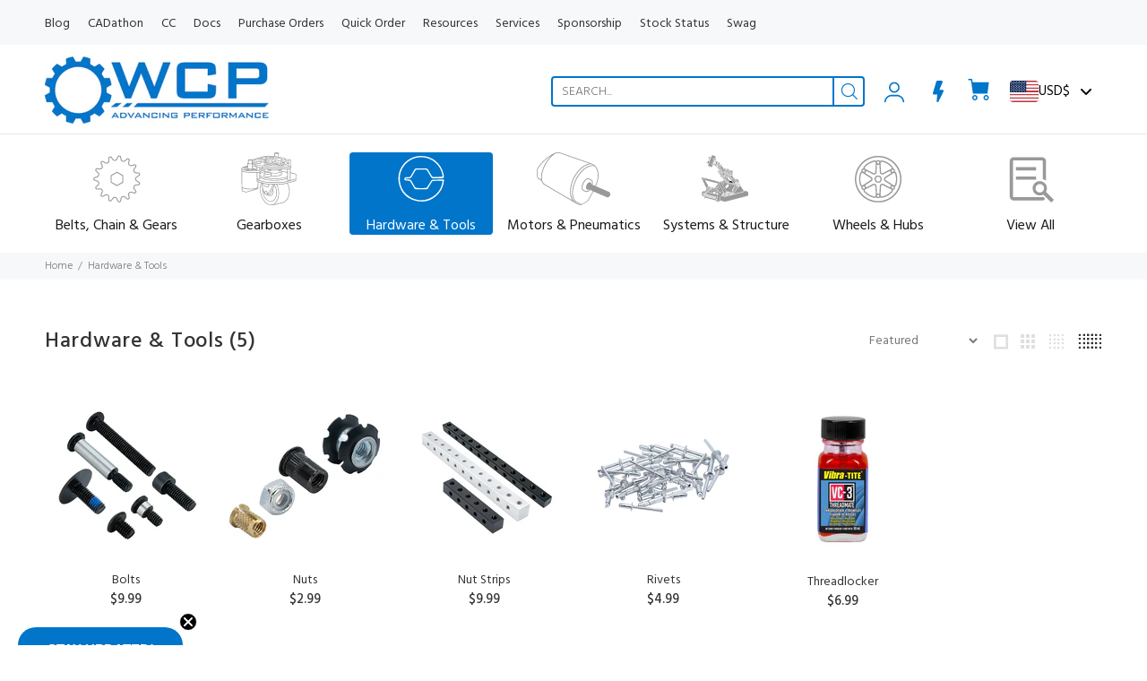

--- FILE ---
content_type: text/javascript
request_url: https://wcproducts.com/cdn/shop/t/12/assets/custom-script.js?v=183978218515858760051761330965
body_size: -86
content:
$(document).ready(function(){$(".tt-input-counter").find("input").change(function(){var selected_qty=$(this).val(),parent=$(this).parents("tr"),available_qty=parent.find(".tt-backorder_qua").data("current-qty");selected_qty>available_qty?parent.find(".tt-backorder_qua").html("* Qty: "+(selected_qty-(available_qty>=0?available_qty:0))+" is Backordered"):parent.find(".tt-backorder_qua").html("")});function enableFocusToggle(options={}){const{selector,focusClass,blurOnEscape=!0}=options,focusSelectors=document.querySelectorAll(selector);function handleFocus(){document.body.classList.add(focusClass)}function handleBlur(){document.body.classList.remove(focusClass)}focusSelectors.forEach(input=>{input.addEventListener("focus",handleFocus),input.addEventListener("blur",handleBlur)}),document.addEventListener("keydown",e=>{if(e.key==="Escape"&&(document.body.classList.remove(focusClass),blurOnEscape)){const focusedInput=document.querySelector(`${selector}:focus`);focusedInput&&focusedInput.blur()}})}enableFocusToggle({selector:"input.tt-search-input",focusClass:"search-focused",blurOnEscape:!0});function enableVisibilityToggle({selector,activeClass,bodyClass}){const target=document.querySelector(selector);if(!target)return;target.classList.contains(activeClass)&&document.body.classList.add(bodyClass),new MutationObserver(()=>{target.classList.contains(activeClass)?document.body.classList.add(bodyClass):document.body.classList.remove(bodyClass)}).observe(target,{attributes:!0,attributeFilter:["class"]})}enableVisibilityToggle({selector:".tt-cart.tt-dropdown-obj",activeClass:"active",bodyClass:"cart-focused"}),document.addEventListener("click",function(e){const trigger=e.target.closest(".mm-dropdown > a.toggle-submenu");if(trigger){e.preventDefault();const dropdown=trigger.parentElement;dropdown.querySelector("ul")&&(dropdown.classList.toggle("open"),document.querySelectorAll(".mm-dropdown.open").forEach(other=>{other!==dropdown&&other.classList.remove("open")}))}})});
//# sourceMappingURL=/cdn/shop/t/12/assets/custom-script.js.map?v=183978218515858760051761330965


--- FILE ---
content_type: application/javascript; charset=utf-8
request_url: https://searchanise-ef84.kxcdn.com/preload_data.0m7B1R2c4L.js
body_size: 11395
content:
window.Searchanise.preloadedSuggestions=['swerve x','bearing block','tube plugs','tube plug','hex shaft','spline xl','kraken x60','nut strip','greyt elevator','shaft collar','hex bearing','greyt telescope','20 dp gears','htd pulleys','flex wheels','omio cnc','elevator block','belt calculator','chain tensioner','energy chain','falcon 500 motor','carbon fiber','lime light','swerve module','polycarbonate sheet','aluminum spacers','thunderhex shaft','friction brake','linear actuator','constant force spring','versaplanetary gearbox','timing belt','super pit','can wire','bearing blocks','aluminum tubing','hex adapter','bevel gear','pinion gear','ratchet and pawl','spline xs','flex wheel','ratchet plate','greyt turret','hex spacers','carbon fiber tube','kraken x44','versa hub','tube jig','htd belts','compliant wheels','3d printed insert','nut strips','sprocket hex','polycord pulley','mecanum wheels','shaft collars','can coder','kraken pinion','bumper mount','20dp gear','roller hub','chain tool','spur gear','tube nut','frc radio','wcp swerve','battery mount','box tube','limelight 2 vision camera','robot cart','colson wheels','limelight 3 vision camera','silicone tubing','punched tubing','polycarbonate tube','cnc router','versa frame','gt2 pulley','1/2 hex shaft','ctr cancoder','tube stock','omni wheels','hex hub','htd pulley','wcp side bearing block 217-3436','shoulder bolt','versa roller','linear servo','neo motor','hex bearings','powerpole adapter board','falcon spline adapter','cable chain','star wheel','ball bearings','through bore encoder','stub roller','gt2 belt','3d printer','end mill','round tube','aluminum standoffs','versablock v2','ctr pigeon 2.0','limelight vision','can connectors','tread jig','aluminum tube','25 chain turnbuckle','complaint wheels','wheel tread','thunderhex bearing','tube nuts','25 roller chain','battery box','cable carrier','bambu lab','greyt shooter','gear calculator','pocketed gears','htd belt','greyt cascade elevator','snap ring','planetary gearbox','hex spacer','cascade elevator','bevel gears','vh-109 radio','tube fixture','robo rio','3d print','thunder hex','cat tongue','18t pulley','rounded hex','grey t telescope','dead axle','motor pinion','omio x8','through bore','20dp gears','omio tube fixture','telescope gearbox','clamping bearing block','24t pulley','x contact bearing','shaft stock','l bracket','bearing retention','swerve wheel','falcon spline','1/2 hex bearing','bumper foam','8mm to 1/2 hex adapter','swerve x2i','timing belts','swerve x2','drill bushing','swerve xs','bearing hat','end cap','bearing plate','telescoping arm','srx mag encoder','gear rack','lever nut','chain calculator','ratchet & pawl 1/2 hex','kraken spacer','12t pinion gear','belt tensioner','battery strap','pneumatic wheels','limelight 3a','ball shifter','hex shaft collar','star wheels','dog shifter','90 degree gusset','ball bearing','swerve x flipped','tube insert','steel gear','poly cord','32 dp gears','pneumatic cylinder','climber climber','power distribution panel','turn buckle','uhwmpe rope','chain breaker','timing pulleys','12t pulley','plate sprocket','bambu lab x1-carbon combo 3d printers','elevator components','max spline','spartan 25 chain tensioner','kraken x60 powered by talonfx powerpole adapter board','hex insert','mag encoder','output shaft','west coast drive','ctr canivore','power distribution','wcp cam','2x1 aluminum','3/8 hex shaft','rack and pinion','10 dp gear','hex collar','gear box','16t gear','cim motor','torque wrench','hex stock','motor mount','cam gear','super cart','swerve drive','flanged bearing','kraken x60 powered by talonfx powerpole adapter board wcp-1380','battery beak','grey t','fly wheel','motor shaft','14t steel spur gear','rod end','retaining ring','3/8 hex bearing','x contact','falcon motor','stand off','bearing retention plate','punched tube','omni wheel','vivid hosting','35 chain turnbuckle','surgical tubing','kevlar belt','versa block','775 pro motors','falcon shaft','spline xl bearing','solid roller wheels','versa planetary','pigeon imu','roller chain','competitive concept','inline wire lever nut','encoder mount','idler pulley','throughbore encoder','cim adapter','timing pulley','chain break','voltage regulator module','poly belt','neo 550 motor','rotation ss gearbox','wcp side bearing block','motion x','radial bearing','poe wall adapter wcp-0561','filament bambu','wcp sensors','compliant wheel','elevator inline bearing block','kraken adapter','box tubing','straight flex wheel','cage kit','circuit breaker','single stage gearbox','gt2 belt 3mm','bambu lab x1e','heat sink','2x1 tube','tube roller','roller tube','hex lite','urethane belt','bumper mounts','c channel','ss gearbox','60t gears','cascade pulley block','minion motor','grip tape','linear motion','can range','elevator kit','bag motor','10dp gears','retaining clip','22t sprocket','led strip','intake wheels','poe wall adapter','rope 125 x 25\'ft black wcp-0166','4mm endmill','chain attachment','linear bearing','pulley block','reef scoring pipe','15t pulley','tube block','hex bore','flipped gearbox','20 dp gear','aluminum tube plug','corner bracket','35 chain sprocket','pocketed gear','limelight 3g','htd timing belts','acetal spacer','inline bearing block','belt clamp','1x1 tube','aluminum gears','plastic washers','swerve x2st','wcp battery','5mm belt','uhmwpe rope','motor gear','wcp friction brake','radial bearings','zip ties','hex shafts','driver station','shaft coupler','e chain','x-contact bearing','10t steel spur gear','48 extension constant force spring 50 width 4 lbs wcp-0438','18t gear','shooter wheels','36t gear','motor spacer','vh-117 radio','bi directional energy chain','versahex adapter','1.625 pulley 1/4 groove single wcp-0096','constant force','round roller','end plug','omio cnc tube fixture wcp-0347','robot access point','lead screw','elevator blocks','cat tongue tape','aluminum gear','master link','tube connecting nut','colson hub','polycarb tube','aluminum tube stock','hex coupler','40t gear','t gusset','spark max','versaplanetary 90 degree','gray t','molded tread','25 chain tool','round tubing','falcon spacer','drill bushings','wcp gearbox bearing block 217-3634','dog gear','drive train','elevator bearing','plastic tube plug sleeve','64t sprocket','3d printed','angle bracket','falcon gear','linear servo actuator','can connector','button head','grey t elevator','double sprocket','power pole','hex hubs','shoulder bolts','versaroller tube','heat set','tube blocks','rounded hex shaft','wcp ss output shaft','20t steel spur gear','32dp gears','8mm splinexs to 1/2 rounded hex adapter 1 wd 2-pack wcp-1118','kraken x60 powered by talonfx','vh-113 radio','35 chain tensioner','bearing mount','12t steel spur gear','3d print insert','elevator bearing block','16t sprocket','775 pro motor','talon fx','5mm pulley','splinexs spacer','spacer stock','10-32 x 1/4”l bolt','rivet nut','steel gears','can bus','chain turnbuckle','wcp greyt turret','wheel tread jig','vector intake','tube connecting nuts','roller claw','36t pulley','spline adapter','90 degree kit','half link','climber in a box','18 tooth pulley','corner gusset','25h chain','srpp sheets','hex shaft collars','metal washers','gearbox bearing block','kraken pulley','rivet nuts','ctre encoder','cable carriers','aluminum pulley','steel spur gear','chain clamp','flat belt','round shaft','24t gear','kraken spline','splinexs adapter','west coast products','3mm pulley','key stock','bearing hex','pto add-on kit','aluminum nutstrip','ctr canrange','swerve x2s','plate bearing block','swerve wheels','tie rod','spline x','motionx hub','drag chain','snap rings','robot radio','wide kevlar backed timing belt','jacketed can wire','aluminum spur gear','air cylinder','max spline shaft','spline to hex','tube inserts','collar clamp','pneumatic hardware kit','west coast','belt calc','versa block v2','falcon spline to 1/2 hex adapter wcp-0282','colson dead hub','72t gear','cascade pulley blocks','power pole adapter','shoulder screw','hex bore gear','spartan mag encoder','hex gears','cad files','64t gear','12t sprocket','spline gear','stub rollers','10-32 x 4 bolts','thrust bearing','plastic spacers','threaded rod','spline shaft','can encoder','mini cim','neo pinion','phoenix pro','constant force springs','ctr candle','cim pinion','aluminum spacer','falcon pulley','x swerve','greyt claw','versa tube','48t sprocket','18mm belt','reefscape cage','black star flex wheel','full super pit','ratchet plate 1/2 hex wcp-0585','mecanum wheel','htd 5mm','radio heatsink for at home practice','60t belt','1x1 tubing','bambu lab ams','main breaker','belt pulley','3mm belt','50t gear','swerve x2t','chain mount','wcp cam 217-3431','16t pulley','vh-117 poe wall adapter','motion hub','8mm key','wcp throughbore powered by cancoder','spur gears','carbon tube','kit bot','1/2 hex shaft collar','flange bearing','cone bumper','sheet metal','high strength','field elements','team wcp','falcon pinion','54t gear','pinion pulley','thunder hex shaft','aluminum sheet','molded high grip','wcp ss','70t gear','hex collars','screw to expand','gift card','silicon tubing','motor controllers','hex bushing','thunderhex bushings','roller center plate','traction wheels','kraken motor','versa chassis','lock nut','end mills','thunder hex bearing','double gear','36t sprocket','versa hubs','hex clamp','30t aluminum spur gear 20 dp 1/2 bore','spartan chain tensioner','hex rod','ratchet & pawl','motor controller','machine key','shaft end','adapter board','silicone tube','upgrade kit','aluminum angle','urethane belting','shaft adapter','servo linear','climber a','bearing spacer','24 tooth pulley','bambu lab x1e 3d printer','threaded standoffs','circuit breakers','wcp single stage gearbox','spline bearing','kraken x44 motor','ball joint','stand offs','10-32 x 500 l phcs steel black oxide 10-pack wcp-0571','14t gear','srx mag encoder 217-5049','swerve tread','grey t turret','nut block','hex washers','kraken hex adapter','hex gear','aluminum plate','round stock','gear 20dp','colson wheel','8t steel spur gear','linear bearings','e clip','pre-drilled versaframe','drive shaft','26t gear','linear slide','elevator clamping blocks','single stage','absolute encoder','clamping shaft collars','35 roller chain','star flex','versahub v2','ams 2 pro','climber in a','needle bearing','dog shifter kit','htd timing pulleys','hex sprocket','machine tools','metal tube','greyt telescope gearbox','0.500 hex id x 1.125 od x 0.313 wd flanged bearing v2','versa rollers','aluminum wheels','water bottle','pneumatic tubing','gear kit','wcp-0339 spacers','ring terminal','limit switch','hex axle','square tubing','access point','gt2 belts','motor gears','vector wheels','hex encoder','2x2 tube','ring gear','kevlar backed timing belt','sprockets 16t 25 double','8t gear','32t gear','tube axle','217-3283 wcp ss output shaft','elevator bearing blocks','double belt','falcon adapter','8mm bearing','elevator pulley','omio cnc router enclosure','round tube stock','3/8 to 1/2 hex adapter','every bot','gear boxes','8mm spline','limelight 4 vision camera','18t sprocket','15t sprocket','single speed gearbox','elevator belt','intake roller','pulley calculator','tube cap','bambu lab a1','kraken spline adapter','road case','splinexl hub','bearing mounts','9mm belt','ratchet plate 1/2 hex','radio heatsink','3d print adapter','vivid-hosting vh-109','battery charger','rachet plate','pps cf','colson performa','dog gears','25 inline chain tensioner','thunderhex bushing','pancake pneumatic cylinder 3/4 bore 1/2 travel 217-2778','shooter wheel','plastic tube','single solenoid','1/2 hex bore aluminum versahub 217-2592','ams hub','3d printers','25 chain sprocket','swerve accessories','3d hex insert','12t gear','hard stop','45t steel bevel gear','super station','10 awg wire','air cylinders','ball shifter v2','wcp ss swerve','splinexl bearing','tread jig wcp-0455','chain and sprocket','3d insert','compliance wheels','cim key','punch tube','12t pinion','game pieces','swerve x legacy','gt2 timing belt','bumper cone','rounded hex bearing','1/2 in hex','bambu a1','mini power module','kraken gear','blind rivets','greyt turret 11','splinexs shaft','drive base','talón srx','bambu filament','84t gears','wcp ss flipped','tank drive','arm gearbox','clamping shaft collar 1/2 hex id','falcon coupler','bore encoder','ratio set','gear ratio','ctr minion','10dp gear','48t pulley','v groove','30t gear','3/8 rounded hex','1/2 hex shafts','kraken adapter board','32 dp gear','field element','spline xs adapter','wheel hub','clamping shaft collar','70t belt','stub roller system','spline xs spacer','superpit powered','aluminum tube plug 2"x1"x.125 10-32 tapped','sliding bearing block','wcp bearing block','chain tension','tube end','1/2 hex spacer','cad step files','rubber wheel','falcon hex adapter','tube plus','1/2 hex hubs','x bearing','1/2 in hex bearing','2mm key','new products','1/2 versahex adapters 1/4 square bore 1/4 long 6 pack','motion block','molex sl','timing belt pulley','end caps','versa hex adapter','20dp motor gears','roller end plate','2x1 tubing','wire lever nut','powerpole adapter','72t sprocket','wire nut','wcp-1013 14t steel spur gear','bearing stack','pre-drilled frame aluminum tube','wcp swerve x','greyt roller claw','friction brake pad','kracken adapter','42t 20dp','versablock v2 kit','bottom support plate','dead axle tube','round roller system','bambu x1e','cf tube','20t gear','t shirt','straight flex','zip tie','1/2 hex collar','28t gear','wcp rotation ss gearbox','40a breaker','solid roller wheel','8mm splinexs to 1/2 rounded hex adapter 1 wd 2-pack','power pole adapter board','omio cnc tube fixture','can cable','thunderhex shaft stock','electrical connections','petg hf','spline gears','cone bumper mount bracket 4-pack','master links','elevator inline clamping bearing block','xl spline','victor spx','bearing holder','thin lock nut','ethernet switch','smoked polycarbonate','55t belt','1/2 hex bearings','greyt roller claw v2','ctr pigeon 2.0 wcp-1521','60t aluminum spur gear 20 dp 1/2 hex bore','spline xl hub','center to center','inline bearing','molded wheel','150t x 15mm width x 5mm','socket head','ss swerve','limelight 3a vision camera','htd timing pulley','22t aluminum hub sprocket 25 chain 1/2 hex bore','omio enclosure','bambu p1s','aluminum tube plug 2"x1"x.125 10-32 tapped wcp-0374','straight flex wheels','spartan 25 chain tensioner wcp-0051','3.25 omni-directional wheel','chain attachment block','solid roller','8mm shaft','aluminum tube plugs','kraken pinion gear','v bearing','motor pinions','ratchet & pawl 1/2 hex wcp-0405','single reduction clamping gearbox','60t gear','30 t gear','cnc enclosure','versablock v2 217-6111','wall adapter','aluminum hex','wire connectors','low profile','limelight camera','encoder housing','battery mount vertical','intake wheel','fly wheels','safety glasses','wcp-1380 powerpole adapter board','stub roller hub','60t pulley','12 t gear','hex standoff','pulley bearing','rope pulley','rack gear','retaining rings','hex shaft spacer','30t pulley','mk battery','1/2 hex axle','cone bumper mount','talon fxs','ctre mag encoder','48 extension constant force spring','in wheel','falcon sprocket','poly carb','voltage regulator','90 degree bracket','polycord polycord','sensor board','swerve kit','corgi express','48t gear','wcp cam wcp-0882','hailo-8 accelerator','aluminum standoff','double sided belts','gear stock','kraken powerpole adapter','telescoping tube','breakout board','aluminum wheel','spline xs pulley','cim gear','54t sprocket','1/16 thick x 2 wide urethane flat belting 10 long','swerve module x','motor key','neo motors','swerve gear','motion blocks','short falcon shaft','62t gear 1/2 hex','square tube','elevator inline clamping bearing block wcp-0897','25 chain sprockets','gt2 3mm','greyt elevator v3','htd timing belt','wcp gearbox bearing block','42t gear','swerve drive module','side bearing block','bolt spacers','aluminum extrusion','bambu lab a1 mini','color sensor','motor pulley','6mm endmill','shaft screw','wcp ss flipped gearbox','1/2 hex adapter','72 t aluminum spur gear','hex tube','clamping collar','375 bore bearing','wcp ss output shaft wcp-0832','hex broach','silicone wire','gear calc','falcon 500 hardware kit 217-7450','15 mm belt','but strip','srx mag','34t aluminum spur gear','pinion gears','gadgeteer breakout','swerve chassis','hex pulley','2025 reef pipe kit','need bearing','rectangular tubing','westcoast products','clamping block','wire chain','14t steel spur gear 20 dp 8mm splinexs bore','rod ends','high strength shaft','motion x hub','pneumatics kit','hex bore encoder','l brackets','aluminum round tube','h2d pro','mitee bite','wcp swag','vex motor','aluminum hex bore gears','the greyt shooter','polycarbonate tubing','spline spacer','bambu ams','100t gear','nut plate','universal female output','straight flex wheel 2 od x 1/2 wd 1/2 hex bore 30a','falcon gearbox','sprocket hub','versa frame tube','falcon hex','aluminum stock','hex shaft adapter','extension constant force spring','wcp side bearing block kit','kraken shaft','elevator inline bearing block 10-32 tapped wcp-0199','falcon short shaft','gear racks','flanged bearings','high grip','15mm belt','ss flipped','5mm htd','50 tooth gear','ratchet plates','12t steel spur gear 20 dp 8mm splinexs bore','12t motor pulley','hub 15mm bore','fim swerve x2i bundle','90 degree mounting bracket 169 hole 5 spacing 5-pack','motor spacers','80t belt','8mm spacer','inline wire lever nut 2 slot clear 10-pack wcp-0486','versa tubing','heatset insert','kraken powerpole','vertical battery mount','3/8 hex adapter','bearing block elevator','bearing hub','omio cart and enclosure','80t gear','black star flex wheel 5 od x 1/2 wd 1/2 hex bore 45a','center bearing retention plate','robot radio 4 port','bearing plates','spline xl gears','ratio kit','swerve x gearbox','60t sprocket','ultra low profile','kracken x60','2025 cage kit','8mm splinexs to 1/2 rounded hex adapter','chain comb','belt idler','roller system','battery rack','12 awg wire','24t sprocket','t slot','spline pulley','8-32 x bolt','pulley pinion','chain block','hex drive screw','versahex adapters','and pinion','0.250 id x 0.750 od x 0.282 wd radial bearing wcp-0212','kraken shirt','20t pulley','corner mount','22 awg wire','pneumatic wheel','plate sprockets','2026 field elements','double sided belt','32 tooth gears','splinexs gear','1/2 hex shaft collars','wcp-0544 wcp swerve x bottom support','falcon spline to 1/2 adapter','swerve flipped','kraken hex','1 corner bracket','1/2 hex clamping shaft collar','star flex wheels','wcp ds gearbox','hex inserts','chain 25h','chain bracket','motor plate','molded wheel hub','swerve bearing','3d adapter','pulley 24t','april tag','35 chain tool','cascade pulley','belt 15mm','order status','5mm belts','belt clamping','omio cart','conveyor belting','bearing retaining','1/2 hex hub','ss rotation','aluminum insert','round belt','discontinued gears','power chain','srx mag encoder wcp-1370','side bearing','contact bearing','rivet gun','plastic bushing 3/8 thunderhex id','max tube','anodized tubing','ams lite','x44 spacer','wcp-0374 tube plugs','wcp tube jig','tubing plug','versachassis hex shaft','turret bearing','45t belt','25 chain breaker','press fit drill bushings','poly carbonate','lift kit','18mm pulley','inline wire lever nut 2 slot clear','steel hex','chain link','wide double flange aluminum pulley','shaft spacer','high grip molded tread','hex bore mag encoder housing','laser can','semi enclosed energy chain','belts and pulleys','13t gear','25 chain tensioner','versa adapter','steel shaft','roller kit','splinexl sprocket','mpc-125 cnc','2025 cage kit unwelded','button head cap screws','reef pipe','thread forming screw','wcp-0053 1 flute square endmill','pocket gears','tube ends','kracken pinion','space wheel','force spring','18t aluminum spur gear 20 dp 1/2 hex bore','gt2 timing','hex adapters','tube plug sleeve','splinexl bore','bag pinion','neo vortex','plate bearing','falcon to hex','rev maxswerve','40t aluminum spur gear 20 dp 1/2 hex bore','xs spline','frc battery','inline chain tensioner','elevator clamping blocks 1 width 10-32 tapped 2-pack','shifter shaft','drive station','x1e hotend','star flex wheel','clamping bearing','traction wheel','talonfxs motor','14t sprocket','punched tread','rotation ss','magnetic encoder','13.75mm 1/2 thunderhex id x 1.125 od x 0.313 wd flanged bearing','tubing jig','1/2 hex insert','encoder shaft','hex shaft coupler','95t belt','aluminum roller','wcp ds standard output shaft','9mm htd pulley','swerve modules','quote only','kraken gearbox','neo adapter','roller bearing','retention plate','gt2 120t','ftc kit','ctr cancoder wcp-1484','35 sprocket hex','58t gear','high strength clamping shaft collar 1/2 hex id','steel hex bore gear','10-32 x 3/8”l bolt','versa hex','bearing adapter','greyt turret 7 id','10-32 lock nut','heat set insert','10 dp gears','1/2 hex bore aluminum versahub','3/8 hex bore gear','1/2 in hex coupler','mini linear actuator','pockete gears','0199 bearing block','falcon 500 shaft','12 tooth pulley','steel hex shaft','spline sprocket','torque drive','24t x 15mm wide aluminum pulley htd 5mm 1/2 hex','spline xs pinion','spline to hex adapter','8mm hex','20 dp 1/2 hex bore gears','elevator gearbox','ctre sensor','roller wheel','plastic sheet','elevator bearings','cim pulley','polycarb tubing','1.625 pulley 1/4 groove single','kraken to hex adapter','user guide','15t x 15mm wide aluminum pulley htd 5mm 1/2 hex','mk batteries','tube sleeve','x contact bearings','neo 550 pulley','dead hub','heat insert','64t belt','splinexs 20dp gears','spline x adapter','flex wheel hub','18t aluminum hub sprocket','1/2 hex shaft coupler','versaroller hub','omio cnc router stand','16t pinion','1/2 snap ring','40t sprocket','rope clamp','step files','56t gear','plastic spacer','jacketed can','versaframe 90 degree gusset 2-pack wcp-0858','press fit','versa hub adapters','2 in wheels','limelight 2 limelight camera','bevel box','intake rollers','htd 3mm','65t timing belt','8mm to hex','kraken spline to 1/2 hex','inline tensioner','motor mounts','ratchet pawl','8t steel spur gear 20 dp 10t center distance 8mm splinexs bore wcp-1006','bearing bore gear','chain sprocket','17 t belt','kraken motors','4mm single flute carbide endmill 12mm cut length dlc coated','long shaft','wcp sensor','wcp swerve x top support plate wcp-0545','160t x 15mm wide timing belt htd 5mm','38t gear','roller tubing','swerve x2c','frc tubing','max composite','72 tooth gear','falcon spline to 1/2 hex adapter','cable clamp','wcp-0121 60t pocketed','reef pipe kit','robo rios','double solenoid','16 t gear','miniature linear servo actuator','base kit','gear 20dp 14t splinexs bore','print insert','rope tensioner','tool set','cim gearbox','motor adapter','versa planetary coupler','14t pinion','wcp ss gearbox','grey t gearbox','ratchet kit','bronze flanged bushings','force springs','bi directional','roller hubs','rope 125 x 25\'ft black','falcon spacers','kracken adapter wcp-1118','swerve xs wheel','8 t gear','1/2 hex gear','wcp swerve x hardware kit wcp-0364','encoder hardware kit','bearing bore','greyt shooter 9.5','90t belt','elevator inline bearing block 10-32 tapped','chain mounting','short shaft','omio car','pre roller','versaplanetary coupler','kraken swerve','1/2 thunderhex bearing','kraken x60 pinion','versa roller hub','5mm htd belt','75t 5mm htd belt 9mm','how to','radio power','22t aluminum double hub sprocket 25 chain 1/2 hex bore','swerve x drive gear','motor bracket','falcon 500 gear','versaplanetary cim adapter','pulley htd','1/2 hex bore plastic versahub v2','32t sprocket','1/2 in hex shaft','aluminum plate sprocket','neo brushless motor','tube clamp','tube connecting','led control','5/8 hex stock','hex bore gears','air hose','2 x 2 tube','11t steel spur gear','roller center plate bearing','swervex flipped','solid wheel','plain tubing','battery strap buckle 1 wide wcp-0385','radio upgrade','screw spacers','1x1 tube plug sleeves','160 tooth belt','2025 wcp competitive concept cad','elevator inline','tub plug','spline xs shaft','32t hex','splinexs pulley','key bore','pocketed aluminum gear','hex collar clamp','10t gear','neo motor keyway','wheel drive','52t gear','8 tooth gear','steel spur','polycarb sheet','end blocks','kraken to hex','36t 5mm pulley','omio cnc router enclosure base','roller flange','hex shaft bearing','12t steel spur gear 32dp','clamping bearing blocks','spline xs gear','single speed','48 extension constant force spring 1 width 8 lbs wcp-0440','swerve legacy','dog shifter shaft','colson live hub','2 flex wheel','season pass','12t x 15mm wide aluminum pulley','shoulder screws','bearing 1/2 hex','gt2 pulleys','22t gear','spline hub','circuit breaker 40 amp','chain tools','versahex adapters v2','falcon 500 powered by talon fx 217-6515','swerve x colson wheel wcp-1425','34t gears','20t sprocket','12t x 9mm wide aluminum pulley','input coupler','swerve xi','htd 3m','3/8 thunderhex bearing','double pulley','roller insert hub','2 vector intake wheel right hand 1/2 hex bore','versa gear','wire connector','pneumatic cy','solder seal','2x2 tubing','rack and','swervex legacy flipped','bambu lab p1s 3d printer','steel sprocket','pulley polycord','clamping gearbox','15t gear','5 id x 75 of','spline xl sprocket','mobile cart','cable management','thunderhex bearings','pattern with holes','18t steel spur gear 20 dp 1/2 hex bore','frc chassis','30t x 15mm wide aluminum pulley','10 dp aluminum','spartan tensioner','constant spring','poly tube','first reef','p2s combo','wago connectors','6 in id bearing','x3/x4 ratio','x 2s','swerve x2i corner mount','16t steel spur gear 20 dp','bolt block','ship to champs','ctr cancoder pre-wired','pulley hr','kraken x44 powered by talonfx','assembly instructions','1/4 single polycord pulley','3/8 round shaft','solenoid base','motor coupler','allen wrench','air cylinder mounting blocks','max spline hub','hand tools','1/2 hex to spline adapter','9t gear','20t 20dp gear','battery wire','versa key','1.5 wide black roughtop tread 10ft long','hex clamping shaft collar','5mm htd pulley','id x 3.5 od x 25 wd x-contact bearing wcp-0357','1/16 hex spacer','24 t pulley','kit wcp swerve x tube mount','12t x 9mm wide aluminum pulley htd 5mm 8mm splinexs bore','15 tooth gear','double hub','vex gears','swerve x colson','bambu lab filament','power over ethernet','wcp-0599 standoff','grip wheels','robot arm','chain plate','spline hex','wcp competitive concept','pulley blocks','swerve c','16t steel spur gear 20 dp 3/8 hex bore','versaplanetary 7:1 gear kit','live hub','wcp swerve x2','end screw','flanged hex bearing','colson performa 4 x 2 1/2 hex bore','diametric magnet','gear motor','wcp ds','rs775 motor','spur gearbox','ctr can coder','mini cim motor','ratchet gear','10-32 3/8 l ultra low profile bolt','pancake cylinder','wcp elevator','motor mounting hardware','versaframe tube stock','wcp swerve x 4 wheel 1.125 bearing bore','100t belt','versa roller tube','wcp side bearing block 217-3436 kit','roller wheels','adapter kraken','kraken board','motor keys','set screw','vision camera','1.5 wide black roughtop tread 10ft long wcp-0587','elevator clamping','bottle opener','powerpole connectors','tube omio','x1c bambu','54t aluminum plate sprocket 25 chain splinexl bore','swerve x2 flipped','4 wire cable','a1 mini','screw in','1/2 in hex collar','sprocket spline','ultra low','gears 20 dp','riv nut','wcp wheel tread jig','12 t sprocket','6mm belt','grey turret','30 tooth pulley','colson wheel kit','wcp pulley','1/4 id x 1/2 od bearing','44t aluminum spur gear 20 dp 1/2 hex bore) (217-2710','hex washer','screw to expand insert','aluminum round','led light','uhmwpe rope 125','flipped gear ratio','versahub adapter','24t htd pulley','cat tongue non-abrasive grip tap','gear 36t','elevator pulley block','wcp throughbore','dp gear','3d printed parts','spline xl gear','chain elevator','space wheels','dual speed','24t x 9mm wide aluminum pulley htd 5mm 1/2 hex bore','x44 adapter','hall sensor','ship to pit','top plate','neo gearboxes','motor mounting','rotation shaft','4 od x 1.5 wd punched tread','arm components','greyt climber','30t sprocket','shifting gearbox','falcon bore','omio x8 cart','3mm htd','motor pulleys','2 mecanum wheel','48 tooth gear','hex spacers spacers','belt elevator','splinexl gear','kraken mount','14 t spur','3/8 hex pulley','bronze bushing','ss rotation gearbox','neo pulley','10 tooth gear','turret gear','46 tooth gear','falcon 8t','plastic versahub','0.500 hex id x 1.125 od x 0.313 wd flanged bearing wcp-0783','single upper kit','htd 5mm pulley','power distribution board','pneumatic hub','bottom plate','5 hex adapter','greyt gearbox','10t sprocket','to belts','16t aluminum hub sprocket 25 chain 1/2 hex bore','rubber wheels','12 tooth gear','10t 10dp 1/2"hex bore','max tubing','mk es17-12 battery','back order status','15mm pulley','splinexs bore','wcp tube plug','hex pulleys','wd spacer','hex to 3d print','tube axle stock','cnc machine','scoring pipe','10-32 x 500 l phcs steel black oxide 10-pack','1/2 in steel','1/2 hex bore','punch tubing','friction brake pad 1-7/8 bolt pattern silicone rubber 45a','greyt cascade','15 tooth pulley','carbon fiber tubing','cnc tube fixture','kraken x60 powered by talonfx wcp-0940','robot light','conveyor systems','bumper bracket','belt tensioning','fairlane wheels','falcon motors','18mm wide pulley','cable pulley','turret block','elevator parts','wcp-0585 ratchet plate 1/2 hex','time of light','6 in pneumatic tire','66 tooth gear','1405 spline spacer','wcp swerve x2i','60t x 9mm wide timing belt htd 5mm wcp-0617','7/8 roller hubs','aluminum shaft','swerve x wheel','clearance products','10 awg silicone wire','round hex','silicone roller','140 t pulley','victor sp','rs775 pro','locking battery washers','orange pi','wcp swerve x corner mount','60t x 9mm wide timing belt htd 5mm','1/2 thunderhex shaft stock','router stand','full pit','magnetic sensor','bearing black','aluminum nutstrip 10-32 5 spacing','versablock kit','grooving insert','11t steel spur gear 20 dp 12t center distance falcon motor','colson hubs','molded swerve x2 wheel','gear flipped','8mm spacer splinexs','planetary hex shaft','vivid radio','timing belt calculator','gear ratio calculator','robot car','bumper material','kracken x44','60t 20dp','1/2 hex bore plastic versahub v2 217-8079','60 tooth gear','aluminum hub sprocket','kraken x60 motor spacer','versaplanetary 90 degree kit','bambu plate','ube plug','1 x 1 x 0.125 aluminum tube stock 59','2mm key 5-pack','top support plate','kraken spline gear','machine screws','1/2 in hex flanged bearing','tube strip','live axle','1/2 hex shaft to round shaft adapter','36t x 15mm wide aluminum pulley htd 5mm 1/2 hex bore','aluminum plug','shaft screws','2 x 1 x aluminum tube stock 59','aluminum hex shaft','game piece','solid roller wheel 4 od x 2 wd 1/2 hex urethane 60a','colson dead hub 217-3429','urethane wheel','center to center belt','shifter dog kit','tube sleeves','chain breaker tool','telescoping tubes','htd belt 5mm','had belt','0.5 hex bearing flanged','l stock','hub sprocket','elevator clamping block','shaft insert','light hex','plastic pulley','falcon hardware','l gusset','24t x 9mm wide aluminum pulley','htd 5 belt','clamping shaft','bearing kit','cim shaft','end block','bhcs 10-32 x','round bearing','11t pulley','lock washer','centered bearing plate','8mm splinexs bore','can connector 5 pack','50t htd','brushed motors','round spacer','how to gear','tube mount','neo motor pulley','simple brackets','18 tooth 9mm','shaft spacers','mini kraken','10-32 x 250 l phcs steel black oxide','solid wheels','aluminum threaded hex standoffs','ctre cancoder','pulley insert','can wireconnectors','25 master link','rounded hex stock','1/2 inch hex shaft','talonfx powerpole adapter board','solenoid valve','pto kit','metal tubing','2 stage gearbox','d shaft','game elements','carbon fib','kracken pulley','wcp throughbore by cancoder','bambu lab lake','stub shaft','159 id x 500 od rounded hex stock','34 x 18mm wide kevlar backed timing belt','swerve module 4','hex sproket','molded wheels','gear 20dp hex','ctr pdp 2.0 wcp-1690','kraken spline to 1/2 adapter','4 inch wheel','x2 hardware','spiky wheels','shaft hub','cad models','vivid-hosting vh-109 frc radio','poe adapter','25 chain attachment part','aluminum spur','female rod end','sprocket spacer','pneumatic wheel hub','wcp bearing','rev robotics','42t sprocket','42t pulley','bambu lab x1-carbon combo 3d printer','10.25mm 3/8 thunderhex id x 0.875 od x 0.280 wd flanged bearing 217-5829','neoprene tread','through encoder','lead time','wcp 3 cim ds','180t x 9mm wide timing belt gt2 3mm','bearing bloc','level lock','output shafts','west coast drivetrain','pulley pinions','versa wheel','1/2 hex ratchet','splinexs hex','chain length','10t steel spur gear 10 dp 1/2 hex','teflon tape','round tubes','hex bore mag encoder','shaft key','roller plate','16t steel spur gear','inline bearing blocks','1 id × 1.125 od round bushing','versaroller hub 1/2 hex bore x 1-1/8 od aluminum','e clips','bambu lab p1s','x1 carbon','6 mecanum wheel','tube rollers','8-32 ultra low profile','swerve ss','battery rack kit','6t steel spur gear 20 dp 8t center distance bag bore','two stage','30a flex wheel','steel spur gears','pocket gear','85 t belt','steel gears with','hardware kit','corner mount swerve','40 a fuse','vector wheel','64 dp gear','pivoting structures','inline clamping','metal plate','double timing belt','compliant wheels 1/2 hex bore','cone bumper mount 4-pack','belt length','swerve x colson wheel','2 x 2 aluminum','1 x 2 x 0.100 pre-drilled versaframe aluminum tube stock 59','8 in wheel','hex to spline adapter hub','friction brake 1/2 hex wcp-0200','pre drilled tube','ratchet stage','htd pinion','plastic washer','1/8 spacer 1/2 hex','3/8 hex insert','steel spur gea','5 hex bearing','pinion kit','16t kraken','gearbox mount','t hex','55t x 9mm wide timing belt','36t aluminum plate sprocket','1/8 acetal spacer 1/2 hex 10-pack','75 id bearing','1/2 rounded hex','wcp-0144 70t','bolt spacer','10t spur gear','3d printing','5 hex shaft','slide bearing','8mm key to hex','pit kit','belt 5mm','16t spur gear','linear motion kit','greyt telescope stage 2 2 to 1.5 wcp-0419','plastic bushing','lock nuts','cim to hex','box tubes','1/2 round shaft','usb b','0.500 hex id x 1.125 od x 0.313 wd flanged bearing','remove before','roller grip tape','rounded shaft','falcon gearboxes','omio cnc router enclosure wcp-0343','greyt v2','versaplanetary universal female output shaft kit','versaframe 90 degree gusset','wcp-0119 50t','drive pinion','socket head bolt','kraken x','90 tooth belt','bambu lab x1','t bracket','80mm id x 100mm od x 10mm wd radial bearing wcp-0036','48t 3mm gt2','socket head screws','40a breakers','bambu lab p2s','omni whee','8mm spline shaft','ams pro','kraken x44 powered by talonfx powerpole adapter board','mk es17-12 battery wcp-1492','mechanism wheels','bambu h2s','tooth hex bore aluminum gear','steel double sprocket','swerve bottom plate','ring bearing','plastic sheets','shaft gear 14t','1 width 8 lbs constant force spring 48 extension','kevlar backed','x3 ratio','kraken pinions','0.2mm hardened steel','hardened steel hotend with nozzle x1c','bambu lab x1 carbon combo','90 deg hex','tube caps','rounded hex shafts','end black','wire bundle','polycarb roller','1/4 srpp twill sheet 24 x 48','kraken screw','bambu lab a1 combo','cable carries','22t sprocket 25 chain','motor spline to shaft','x-contact bearings','wcp-0212 0.250 id x 0.750 od x 0.282 wd','first stage','double sided','petg filament','1/2 id spacer','grey t cascade','hex sprockets','8 to hex','falcon gear box','15t steel spur gear 32 dp 8mm splinexs bore','flat belting','belt pulleys','spline xs bore','cnc tube','shifter dog','grip roller','links 25 chain','8mm spline xs','3 in wheel','wcp gears','aluminum 20dp gears','tpu filament','roughtop tread','tube plu','shaft color','48t aluminum plate sprocket','mks in','neo spacer','x2 ratio','45t gear','falcon swerve gear','battery lead','hubs gears','solder seal connectors','planetary gear','timing belt clamp','9mm to 1/2','hex light','time of','12t gt2 pulley bore wcp-0616','slide kit','pre drilled','25 half link','wcp-0784 10.25mm','limelight 3g vision camera','30t hex gear','bambu pei plate','gear spacing','ctr pdp','spacers hex','mounting plate','n uts','thunderhex stock','power module','xs adapter','x 9mm wide timing belt','85t gt2','grooving tool','45t bevel gear','hex ro','3/8 hex bore gears','universal elevator','grip lock','riv nuts','5 hex id 1.125 od flanged bearing','3/8 od x 0.201 id tube axle stock 36','splinexs to hex','pneumatic control module','encoder mount kit','swerve x colson wheel kit','tooth belt','angle stock','linear gear','hex bushings','5 in bore bearing','35mm bearing','1x1 tube plug','wcp-0882 wcp cam','split collars','8t falcon 500','aluminum gussets','chain clamping block','x ratio','greyt universal elevator v2','36t htd','hex spline','kraken x60 motor','cascade block','pneumatic valve','battery lug','plate bearing blocks','pancake pneumatic cylinder','versa wheels','13 tooth gear','62t gear','roller intake','4 od x 1.5 wd punched tread wcp-1486','wcp swerve x bottom support plate wcp-0544','120t belt','neo 550 pinion','back order','bumper kit','spartan encoder','bronze bushings','66t sprocket','two wheel','1/2 hex to 3d print adapter','aluminum tubes','2 stage gear','wcp gearbox','mag encoder hex bore housing','vector intake wheel','32dp gear','13.75mm 1/2 rounded hex id x 1.125 od x 0.313 wd flanged bearing','2x2 tube plug','reef kit','data cable','gt2 3mm belt','created belting','aluminum round tube stock','falcon motor short shaft','steel cable','thrifty bot','2 motor gearbox','contact bearings','wcp swerve x2 bottom support plate','kraken output','pulley plate','wcp throughbore powered by cancoder 1/2 hex','one way','field components','shipping costs','3 stage climber','9mm pulley','belt kevlar','66t aluminum spur gear 20 dp 1/2 hex bore','90 degree mounting bracket','hex to spline','falcon output shaft','10 steel spur gear','14t steel spur gear 20 dp falcon motor','urethane flat belting','versaplanetary 10:1 gear kit','bolt washer','bearing bracket','pulley clamp','120t 5mm belt','ball screw','4 in wheels','spline to 1/2 hex','68t gear','35 plate sprocket','40 tooth pulley','18t aluminum double hub sprocket 25 chain 1/2 hex bore','rotation gearbox','wcp wheels','2026 kitbot kit','poe injector','end shaft bolt','screw and cover kit','18 double hub sprocket','hex as','battery cable','25 id bearing','4 wcp swerve','bambu p2s','kraken gear kit','ballast block','big sprocket','55t 9mm wide 5mm pitch htd timing belts','1.125 id bushing','voltage module','kraken wire bundle','wcp-0940 kraken motor','e chains','metal tubes','14t 3/8 hex','stub wrench','x2t swerve','nylon housing','tub ing','22t 25 sprockets','hex adapt','rounded hex axle','tu ing'];